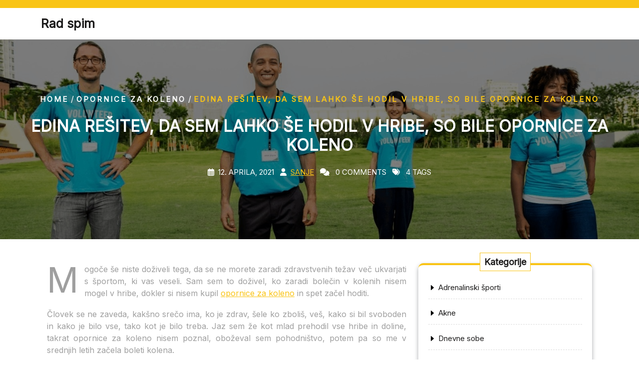

--- FILE ---
content_type: text/html; charset=UTF-8
request_url: https://zlatesanje.si/edina-resitev-da-sem-lahko-se-hodil-v-hribe-so-bile-opornice-za-koleno/
body_size: 11972
content:
<!DOCTYPE html>
<html dir="ltr" lang="sl-SI" prefix="og: https://ogp.me/ns#" class="no-js no-svg">
<head>
	<meta charset="UTF-8">
	<meta name="viewport" content="width=device-width, initial-scale=1">
	<title>Edina rešitev, da sem lahko še hodil v hribe, so bile opornice za koleno - Rad spim</title>

		<!-- All in One SEO 4.9.3 - aioseo.com -->
	<meta name="description" content="Jaz sem že kot mlad prehodil vse hribe in doline, takrat opornice za koleno nisem poznal, oboževal sem pohodništvo, potem pa so me v srednjih letih začela boleti kolena." />
	<meta name="robots" content="max-image-preview:large" />
	<meta name="author" content="Sanje"/>
	<meta name="keywords" content="opornice,opornice za koleno,hoja v hribe,pohodništvo" />
	<link rel="canonical" href="https://zlatesanje.si/edina-resitev-da-sem-lahko-se-hodil-v-hribe-so-bile-opornice-za-koleno/" />
	<meta name="generator" content="All in One SEO (AIOSEO) 4.9.3" />
		<meta property="og:locale" content="sl_SI" />
		<meta property="og:site_name" content="Rad spim -" />
		<meta property="og:type" content="article" />
		<meta property="og:title" content="Edina rešitev, da sem lahko še hodil v hribe, so bile opornice za koleno - Rad spim" />
		<meta property="og:description" content="Jaz sem že kot mlad prehodil vse hribe in doline, takrat opornice za koleno nisem poznal, oboževal sem pohodništvo, potem pa so me v srednjih letih začela boleti kolena." />
		<meta property="og:url" content="https://zlatesanje.si/edina-resitev-da-sem-lahko-se-hodil-v-hribe-so-bile-opornice-za-koleno/" />
		<meta property="article:published_time" content="2021-04-12T10:38:30+00:00" />
		<meta property="article:modified_time" content="2021-04-09T10:45:59+00:00" />
		<meta name="twitter:card" content="summary" />
		<meta name="twitter:title" content="Edina rešitev, da sem lahko še hodil v hribe, so bile opornice za koleno - Rad spim" />
		<meta name="twitter:description" content="Jaz sem že kot mlad prehodil vse hribe in doline, takrat opornice za koleno nisem poznal, oboževal sem pohodništvo, potem pa so me v srednjih letih začela boleti kolena." />
		<script type="application/ld+json" class="aioseo-schema">
			{"@context":"https:\/\/schema.org","@graph":[{"@type":"BlogPosting","@id":"https:\/\/zlatesanje.si\/edina-resitev-da-sem-lahko-se-hodil-v-hribe-so-bile-opornice-za-koleno\/#blogposting","name":"Edina re\u0161itev, da sem lahko \u0161e hodil v hribe, so bile opornice za koleno - Rad spim","headline":"Edina re\u0161itev, da sem lahko \u0161e hodil v hribe, so bile opornice za koleno","author":{"@id":"https:\/\/zlatesanje.si\/author\/mihangn-si\/#author"},"publisher":{"@id":"https:\/\/zlatesanje.si\/#organization"},"image":{"@type":"ImageObject","url":"https:\/\/zlatesanje.si\/wp-content\/uploads\/2021\/04\/opornice-za-koleno.jpg","@id":"https:\/\/zlatesanje.si\/edina-resitev-da-sem-lahko-se-hodil-v-hribe-so-bile-opornice-za-koleno\/#articleImage","width":1653,"height":1920},"datePublished":"2021-04-12T12:38:30+02:00","dateModified":"2021-04-09T12:45:59+02:00","inLanguage":"sl-SI","mainEntityOfPage":{"@id":"https:\/\/zlatesanje.si\/edina-resitev-da-sem-lahko-se-hodil-v-hribe-so-bile-opornice-za-koleno\/#webpage"},"isPartOf":{"@id":"https:\/\/zlatesanje.si\/edina-resitev-da-sem-lahko-se-hodil-v-hribe-so-bile-opornice-za-koleno\/#webpage"},"articleSection":"Opornice za koleno, hoja v hribe, opornice, opornice za koleno, pohodni\u0161tvo"},{"@type":"BreadcrumbList","@id":"https:\/\/zlatesanje.si\/edina-resitev-da-sem-lahko-se-hodil-v-hribe-so-bile-opornice-za-koleno\/#breadcrumblist","itemListElement":[{"@type":"ListItem","@id":"https:\/\/zlatesanje.si#listItem","position":1,"name":"Domov","item":"https:\/\/zlatesanje.si","nextItem":{"@type":"ListItem","@id":"https:\/\/zlatesanje.si\/category\/opornice-za-koleno\/#listItem","name":"Opornice za koleno"}},{"@type":"ListItem","@id":"https:\/\/zlatesanje.si\/category\/opornice-za-koleno\/#listItem","position":2,"name":"Opornice za koleno","item":"https:\/\/zlatesanje.si\/category\/opornice-za-koleno\/","nextItem":{"@type":"ListItem","@id":"https:\/\/zlatesanje.si\/edina-resitev-da-sem-lahko-se-hodil-v-hribe-so-bile-opornice-za-koleno\/#listItem","name":"Edina re\u0161itev, da sem lahko \u0161e hodil v hribe, so bile opornice za koleno"},"previousItem":{"@type":"ListItem","@id":"https:\/\/zlatesanje.si#listItem","name":"Domov"}},{"@type":"ListItem","@id":"https:\/\/zlatesanje.si\/edina-resitev-da-sem-lahko-se-hodil-v-hribe-so-bile-opornice-za-koleno\/#listItem","position":3,"name":"Edina re\u0161itev, da sem lahko \u0161e hodil v hribe, so bile opornice za koleno","previousItem":{"@type":"ListItem","@id":"https:\/\/zlatesanje.si\/category\/opornice-za-koleno\/#listItem","name":"Opornice za koleno"}}]},{"@type":"Organization","@id":"https:\/\/zlatesanje.si\/#organization","name":"Rad spim","url":"https:\/\/zlatesanje.si\/"},{"@type":"Person","@id":"https:\/\/zlatesanje.si\/author\/mihangn-si\/#author","url":"https:\/\/zlatesanje.si\/author\/mihangn-si\/","name":"Sanje","image":{"@type":"ImageObject","@id":"https:\/\/zlatesanje.si\/edina-resitev-da-sem-lahko-se-hodil-v-hribe-so-bile-opornice-za-koleno\/#authorImage","url":"https:\/\/secure.gravatar.com\/avatar\/b8257697248ed0f6df97f9814305dcafb12692cf24fe0d560cae7cfda6e28fed?s=96&d=mm&r=g","width":96,"height":96,"caption":"Sanje"}},{"@type":"WebPage","@id":"https:\/\/zlatesanje.si\/edina-resitev-da-sem-lahko-se-hodil-v-hribe-so-bile-opornice-za-koleno\/#webpage","url":"https:\/\/zlatesanje.si\/edina-resitev-da-sem-lahko-se-hodil-v-hribe-so-bile-opornice-za-koleno\/","name":"Edina re\u0161itev, da sem lahko \u0161e hodil v hribe, so bile opornice za koleno - Rad spim","description":"Jaz sem \u017ee kot mlad prehodil vse hribe in doline, takrat opornice za koleno nisem poznal, obo\u017eeval sem pohodni\u0161tvo, potem pa so me v srednjih letih za\u010dela boleti kolena.","inLanguage":"sl-SI","isPartOf":{"@id":"https:\/\/zlatesanje.si\/#website"},"breadcrumb":{"@id":"https:\/\/zlatesanje.si\/edina-resitev-da-sem-lahko-se-hodil-v-hribe-so-bile-opornice-za-koleno\/#breadcrumblist"},"author":{"@id":"https:\/\/zlatesanje.si\/author\/mihangn-si\/#author"},"creator":{"@id":"https:\/\/zlatesanje.si\/author\/mihangn-si\/#author"},"datePublished":"2021-04-12T12:38:30+02:00","dateModified":"2021-04-09T12:45:59+02:00"},{"@type":"WebSite","@id":"https:\/\/zlatesanje.si\/#website","url":"https:\/\/zlatesanje.si\/","name":"Rad spim","inLanguage":"sl-SI","publisher":{"@id":"https:\/\/zlatesanje.si\/#organization"}}]}
		</script>
		<!-- All in One SEO -->

<link rel='dns-prefetch' href='//fonts.googleapis.com' />
<link rel="alternate" title="oEmbed (JSON)" type="application/json+oembed" href="https://zlatesanje.si/wp-json/oembed/1.0/embed?url=https%3A%2F%2Fzlatesanje.si%2Fedina-resitev-da-sem-lahko-se-hodil-v-hribe-so-bile-opornice-za-koleno%2F" />
<link rel="alternate" title="oEmbed (XML)" type="text/xml+oembed" href="https://zlatesanje.si/wp-json/oembed/1.0/embed?url=https%3A%2F%2Fzlatesanje.si%2Fedina-resitev-da-sem-lahko-se-hodil-v-hribe-so-bile-opornice-za-koleno%2F&#038;format=xml" />
<style id='wp-img-auto-sizes-contain-inline-css' type='text/css'>
img:is([sizes=auto i],[sizes^="auto," i]){contain-intrinsic-size:3000px 1500px}
/*# sourceURL=wp-img-auto-sizes-contain-inline-css */
</style>
<style id='wp-block-library-inline-css' type='text/css'>
:root{--wp-block-synced-color:#7a00df;--wp-block-synced-color--rgb:122,0,223;--wp-bound-block-color:var(--wp-block-synced-color);--wp-editor-canvas-background:#ddd;--wp-admin-theme-color:#007cba;--wp-admin-theme-color--rgb:0,124,186;--wp-admin-theme-color-darker-10:#006ba1;--wp-admin-theme-color-darker-10--rgb:0,107,160.5;--wp-admin-theme-color-darker-20:#005a87;--wp-admin-theme-color-darker-20--rgb:0,90,135;--wp-admin-border-width-focus:2px}@media (min-resolution:192dpi){:root{--wp-admin-border-width-focus:1.5px}}.wp-element-button{cursor:pointer}:root .has-very-light-gray-background-color{background-color:#eee}:root .has-very-dark-gray-background-color{background-color:#313131}:root .has-very-light-gray-color{color:#eee}:root .has-very-dark-gray-color{color:#313131}:root .has-vivid-green-cyan-to-vivid-cyan-blue-gradient-background{background:linear-gradient(135deg,#00d084,#0693e3)}:root .has-purple-crush-gradient-background{background:linear-gradient(135deg,#34e2e4,#4721fb 50%,#ab1dfe)}:root .has-hazy-dawn-gradient-background{background:linear-gradient(135deg,#faaca8,#dad0ec)}:root .has-subdued-olive-gradient-background{background:linear-gradient(135deg,#fafae1,#67a671)}:root .has-atomic-cream-gradient-background{background:linear-gradient(135deg,#fdd79a,#004a59)}:root .has-nightshade-gradient-background{background:linear-gradient(135deg,#330968,#31cdcf)}:root .has-midnight-gradient-background{background:linear-gradient(135deg,#020381,#2874fc)}:root{--wp--preset--font-size--normal:16px;--wp--preset--font-size--huge:42px}.has-regular-font-size{font-size:1em}.has-larger-font-size{font-size:2.625em}.has-normal-font-size{font-size:var(--wp--preset--font-size--normal)}.has-huge-font-size{font-size:var(--wp--preset--font-size--huge)}.has-text-align-center{text-align:center}.has-text-align-left{text-align:left}.has-text-align-right{text-align:right}.has-fit-text{white-space:nowrap!important}#end-resizable-editor-section{display:none}.aligncenter{clear:both}.items-justified-left{justify-content:flex-start}.items-justified-center{justify-content:center}.items-justified-right{justify-content:flex-end}.items-justified-space-between{justify-content:space-between}.screen-reader-text{border:0;clip-path:inset(50%);height:1px;margin:-1px;overflow:hidden;padding:0;position:absolute;width:1px;word-wrap:normal!important}.screen-reader-text:focus{background-color:#ddd;clip-path:none;color:#444;display:block;font-size:1em;height:auto;left:5px;line-height:normal;padding:15px 23px 14px;text-decoration:none;top:5px;width:auto;z-index:100000}html :where(.has-border-color){border-style:solid}html :where([style*=border-top-color]){border-top-style:solid}html :where([style*=border-right-color]){border-right-style:solid}html :where([style*=border-bottom-color]){border-bottom-style:solid}html :where([style*=border-left-color]){border-left-style:solid}html :where([style*=border-width]){border-style:solid}html :where([style*=border-top-width]){border-top-style:solid}html :where([style*=border-right-width]){border-right-style:solid}html :where([style*=border-bottom-width]){border-bottom-style:solid}html :where([style*=border-left-width]){border-left-style:solid}html :where(img[class*=wp-image-]){height:auto;max-width:100%}:where(figure){margin:0 0 1em}html :where(.is-position-sticky){--wp-admin--admin-bar--position-offset:var(--wp-admin--admin-bar--height,0px)}@media screen and (max-width:600px){html :where(.is-position-sticky){--wp-admin--admin-bar--position-offset:0px}}

/*# sourceURL=wp-block-library-inline-css */
</style><style id='global-styles-inline-css' type='text/css'>
:root{--wp--preset--aspect-ratio--square: 1;--wp--preset--aspect-ratio--4-3: 4/3;--wp--preset--aspect-ratio--3-4: 3/4;--wp--preset--aspect-ratio--3-2: 3/2;--wp--preset--aspect-ratio--2-3: 2/3;--wp--preset--aspect-ratio--16-9: 16/9;--wp--preset--aspect-ratio--9-16: 9/16;--wp--preset--color--black: #000000;--wp--preset--color--cyan-bluish-gray: #abb8c3;--wp--preset--color--white: #ffffff;--wp--preset--color--pale-pink: #f78da7;--wp--preset--color--vivid-red: #cf2e2e;--wp--preset--color--luminous-vivid-orange: #ff6900;--wp--preset--color--luminous-vivid-amber: #fcb900;--wp--preset--color--light-green-cyan: #7bdcb5;--wp--preset--color--vivid-green-cyan: #00d084;--wp--preset--color--pale-cyan-blue: #8ed1fc;--wp--preset--color--vivid-cyan-blue: #0693e3;--wp--preset--color--vivid-purple: #9b51e0;--wp--preset--gradient--vivid-cyan-blue-to-vivid-purple: linear-gradient(135deg,rgb(6,147,227) 0%,rgb(155,81,224) 100%);--wp--preset--gradient--light-green-cyan-to-vivid-green-cyan: linear-gradient(135deg,rgb(122,220,180) 0%,rgb(0,208,130) 100%);--wp--preset--gradient--luminous-vivid-amber-to-luminous-vivid-orange: linear-gradient(135deg,rgb(252,185,0) 0%,rgb(255,105,0) 100%);--wp--preset--gradient--luminous-vivid-orange-to-vivid-red: linear-gradient(135deg,rgb(255,105,0) 0%,rgb(207,46,46) 100%);--wp--preset--gradient--very-light-gray-to-cyan-bluish-gray: linear-gradient(135deg,rgb(238,238,238) 0%,rgb(169,184,195) 100%);--wp--preset--gradient--cool-to-warm-spectrum: linear-gradient(135deg,rgb(74,234,220) 0%,rgb(151,120,209) 20%,rgb(207,42,186) 40%,rgb(238,44,130) 60%,rgb(251,105,98) 80%,rgb(254,248,76) 100%);--wp--preset--gradient--blush-light-purple: linear-gradient(135deg,rgb(255,206,236) 0%,rgb(152,150,240) 100%);--wp--preset--gradient--blush-bordeaux: linear-gradient(135deg,rgb(254,205,165) 0%,rgb(254,45,45) 50%,rgb(107,0,62) 100%);--wp--preset--gradient--luminous-dusk: linear-gradient(135deg,rgb(255,203,112) 0%,rgb(199,81,192) 50%,rgb(65,88,208) 100%);--wp--preset--gradient--pale-ocean: linear-gradient(135deg,rgb(255,245,203) 0%,rgb(182,227,212) 50%,rgb(51,167,181) 100%);--wp--preset--gradient--electric-grass: linear-gradient(135deg,rgb(202,248,128) 0%,rgb(113,206,126) 100%);--wp--preset--gradient--midnight: linear-gradient(135deg,rgb(2,3,129) 0%,rgb(40,116,252) 100%);--wp--preset--font-size--small: 13px;--wp--preset--font-size--medium: 20px;--wp--preset--font-size--large: 36px;--wp--preset--font-size--x-large: 42px;--wp--preset--spacing--20: 0.44rem;--wp--preset--spacing--30: 0.67rem;--wp--preset--spacing--40: 1rem;--wp--preset--spacing--50: 1.5rem;--wp--preset--spacing--60: 2.25rem;--wp--preset--spacing--70: 3.38rem;--wp--preset--spacing--80: 5.06rem;--wp--preset--shadow--natural: 6px 6px 9px rgba(0, 0, 0, 0.2);--wp--preset--shadow--deep: 12px 12px 50px rgba(0, 0, 0, 0.4);--wp--preset--shadow--sharp: 6px 6px 0px rgba(0, 0, 0, 0.2);--wp--preset--shadow--outlined: 6px 6px 0px -3px rgb(255, 255, 255), 6px 6px rgb(0, 0, 0);--wp--preset--shadow--crisp: 6px 6px 0px rgb(0, 0, 0);}:where(.is-layout-flex){gap: 0.5em;}:where(.is-layout-grid){gap: 0.5em;}body .is-layout-flex{display: flex;}.is-layout-flex{flex-wrap: wrap;align-items: center;}.is-layout-flex > :is(*, div){margin: 0;}body .is-layout-grid{display: grid;}.is-layout-grid > :is(*, div){margin: 0;}:where(.wp-block-columns.is-layout-flex){gap: 2em;}:where(.wp-block-columns.is-layout-grid){gap: 2em;}:where(.wp-block-post-template.is-layout-flex){gap: 1.25em;}:where(.wp-block-post-template.is-layout-grid){gap: 1.25em;}.has-black-color{color: var(--wp--preset--color--black) !important;}.has-cyan-bluish-gray-color{color: var(--wp--preset--color--cyan-bluish-gray) !important;}.has-white-color{color: var(--wp--preset--color--white) !important;}.has-pale-pink-color{color: var(--wp--preset--color--pale-pink) !important;}.has-vivid-red-color{color: var(--wp--preset--color--vivid-red) !important;}.has-luminous-vivid-orange-color{color: var(--wp--preset--color--luminous-vivid-orange) !important;}.has-luminous-vivid-amber-color{color: var(--wp--preset--color--luminous-vivid-amber) !important;}.has-light-green-cyan-color{color: var(--wp--preset--color--light-green-cyan) !important;}.has-vivid-green-cyan-color{color: var(--wp--preset--color--vivid-green-cyan) !important;}.has-pale-cyan-blue-color{color: var(--wp--preset--color--pale-cyan-blue) !important;}.has-vivid-cyan-blue-color{color: var(--wp--preset--color--vivid-cyan-blue) !important;}.has-vivid-purple-color{color: var(--wp--preset--color--vivid-purple) !important;}.has-black-background-color{background-color: var(--wp--preset--color--black) !important;}.has-cyan-bluish-gray-background-color{background-color: var(--wp--preset--color--cyan-bluish-gray) !important;}.has-white-background-color{background-color: var(--wp--preset--color--white) !important;}.has-pale-pink-background-color{background-color: var(--wp--preset--color--pale-pink) !important;}.has-vivid-red-background-color{background-color: var(--wp--preset--color--vivid-red) !important;}.has-luminous-vivid-orange-background-color{background-color: var(--wp--preset--color--luminous-vivid-orange) !important;}.has-luminous-vivid-amber-background-color{background-color: var(--wp--preset--color--luminous-vivid-amber) !important;}.has-light-green-cyan-background-color{background-color: var(--wp--preset--color--light-green-cyan) !important;}.has-vivid-green-cyan-background-color{background-color: var(--wp--preset--color--vivid-green-cyan) !important;}.has-pale-cyan-blue-background-color{background-color: var(--wp--preset--color--pale-cyan-blue) !important;}.has-vivid-cyan-blue-background-color{background-color: var(--wp--preset--color--vivid-cyan-blue) !important;}.has-vivid-purple-background-color{background-color: var(--wp--preset--color--vivid-purple) !important;}.has-black-border-color{border-color: var(--wp--preset--color--black) !important;}.has-cyan-bluish-gray-border-color{border-color: var(--wp--preset--color--cyan-bluish-gray) !important;}.has-white-border-color{border-color: var(--wp--preset--color--white) !important;}.has-pale-pink-border-color{border-color: var(--wp--preset--color--pale-pink) !important;}.has-vivid-red-border-color{border-color: var(--wp--preset--color--vivid-red) !important;}.has-luminous-vivid-orange-border-color{border-color: var(--wp--preset--color--luminous-vivid-orange) !important;}.has-luminous-vivid-amber-border-color{border-color: var(--wp--preset--color--luminous-vivid-amber) !important;}.has-light-green-cyan-border-color{border-color: var(--wp--preset--color--light-green-cyan) !important;}.has-vivid-green-cyan-border-color{border-color: var(--wp--preset--color--vivid-green-cyan) !important;}.has-pale-cyan-blue-border-color{border-color: var(--wp--preset--color--pale-cyan-blue) !important;}.has-vivid-cyan-blue-border-color{border-color: var(--wp--preset--color--vivid-cyan-blue) !important;}.has-vivid-purple-border-color{border-color: var(--wp--preset--color--vivid-purple) !important;}.has-vivid-cyan-blue-to-vivid-purple-gradient-background{background: var(--wp--preset--gradient--vivid-cyan-blue-to-vivid-purple) !important;}.has-light-green-cyan-to-vivid-green-cyan-gradient-background{background: var(--wp--preset--gradient--light-green-cyan-to-vivid-green-cyan) !important;}.has-luminous-vivid-amber-to-luminous-vivid-orange-gradient-background{background: var(--wp--preset--gradient--luminous-vivid-amber-to-luminous-vivid-orange) !important;}.has-luminous-vivid-orange-to-vivid-red-gradient-background{background: var(--wp--preset--gradient--luminous-vivid-orange-to-vivid-red) !important;}.has-very-light-gray-to-cyan-bluish-gray-gradient-background{background: var(--wp--preset--gradient--very-light-gray-to-cyan-bluish-gray) !important;}.has-cool-to-warm-spectrum-gradient-background{background: var(--wp--preset--gradient--cool-to-warm-spectrum) !important;}.has-blush-light-purple-gradient-background{background: var(--wp--preset--gradient--blush-light-purple) !important;}.has-blush-bordeaux-gradient-background{background: var(--wp--preset--gradient--blush-bordeaux) !important;}.has-luminous-dusk-gradient-background{background: var(--wp--preset--gradient--luminous-dusk) !important;}.has-pale-ocean-gradient-background{background: var(--wp--preset--gradient--pale-ocean) !important;}.has-electric-grass-gradient-background{background: var(--wp--preset--gradient--electric-grass) !important;}.has-midnight-gradient-background{background: var(--wp--preset--gradient--midnight) !important;}.has-small-font-size{font-size: var(--wp--preset--font-size--small) !important;}.has-medium-font-size{font-size: var(--wp--preset--font-size--medium) !important;}.has-large-font-size{font-size: var(--wp--preset--font-size--large) !important;}.has-x-large-font-size{font-size: var(--wp--preset--font-size--x-large) !important;}
/*# sourceURL=global-styles-inline-css */
</style>

<style id='classic-theme-styles-inline-css' type='text/css'>
/*! This file is auto-generated */
.wp-block-button__link{color:#fff;background-color:#32373c;border-radius:9999px;box-shadow:none;text-decoration:none;padding:calc(.667em + 2px) calc(1.333em + 2px);font-size:1.125em}.wp-block-file__button{background:#32373c;color:#fff;text-decoration:none}
/*# sourceURL=/wp-includes/css/classic-themes.min.css */
</style>
<link rel='stylesheet' id='ngo-charity-donation-source-sans-css' href='//fonts.googleapis.com/css?family=Lato%3A400%2C700%2C400italic%2C700italic&#038;ver=6.9' type='text/css' media='all' />
<link rel='stylesheet' id='ngo-charity-donation-source-body-css' href='//fonts.googleapis.com/css?family=Source+Sans+Pro%3A400%2C300%2C400italic%2C700%2C600&#038;ver=6.9' type='text/css' media='all' />
<link rel='stylesheet' id='ngo-charity-donation-fonts-css' href='//fonts.googleapis.com/css?family=Inter%3Awght%40100%3B200%3B300%3B400%3B500%3B600%3B700%3B800%3B900%7COutfit%3Awght%40100%3B200%3B300%3B400%3B500%3B600%3B700%3B800%3B900&#038;ver=6.9' type='text/css' media='all' />
<link rel='stylesheet' id='bootstrap-style-css' href='https://zlatesanje.si/wp-content/themes/ngo-charity-donation/assets/css/bootstrap.css?ver=6.9' type='text/css' media='all' />
<link rel='stylesheet' id='ngo-charity-donation-style-css' href='https://zlatesanje.si/wp-content/themes/charity-foundation/style.css?ver=6.9' type='text/css' media='all' />
<style id='ngo-charity-donation-style-inline-css' type='text/css'>
body{max-width: 100%;}.menu_header.fixed {position: static;}.scroll-top button{}.custom-logo-link img{max-height: 100px;}nav#top_gb_menu ul li a{text-transform: capitalize ;}#slider .carousel-caption {text-align:left; right: 55%; left: 15%;}@media screen and (max-width:1199px){#slider .carousel-caption{right: 30%; left: 15%} }@media screen and (max-width:991px){#slider .carousel-caption{right: 20%; left: 15%} }.site-info{text-align:center;}#slider .home-btn {}@media screen and (max-width: 600px) {}.scrollup {}@media screen and (max-width: 600px) {}.archieve_breadcrumb {}@media screen and (max-width: 600px) {}.single_breadcrumb {}@media screen and (max-width: 600px) {}.woocommerce-breadcrumb {}@media screen and (max-width: 600px) {}:root {--theme-primary-color: #ff4b89;--theme-secondary-color: #fd573b;--theme-section-bg: #f6f5ff;--theme-heading-color: #47445f;--theme-text-color: #63646d;--theme-primary-fade: #fbecf1;--theme-footer-color: #47445f;--post-bg-color: #ffffff;--slider-overlay: #ffffff;--inner-page-overlay: #000000;}#slider img {opacity: 0.5}#slider .carousel-caption h2 {color: #47445f;}#slider .slider-excerpt {color: #47445f;}.logo h1,.site-title,.site-title a,.logo h1 a{font-size: 25px;}p.site-description{font-size: 15px;}.gb_nav_menu li a{font-size: 14px;}.header-image,.woocommerce-page .single-post-image,.single-post-image img {opacity: 0.5}

		.header-image, .woocommerce-page .single-post-image {
			background-image:url('https://zlatesanje.si/wp-content/themes/ngo-charity-donation/assets/images/header-img-2.png');
			background-position: top;
			background-size:cover!important;
			background-repeat:no-repeat!important;
		}
/*# sourceURL=ngo-charity-donation-style-inline-css */
</style>
<link rel='stylesheet' id='font-awesome-style-css' href='https://zlatesanje.si/wp-content/themes/ngo-charity-donation/assets/css/fontawesome-all.css?ver=6.9' type='text/css' media='all' />
<link rel='stylesheet' id='ngo-charity-donation-block-style-css' href='https://zlatesanje.si/wp-content/themes/ngo-charity-donation/assets/css/blocks.css?ver=6.9' type='text/css' media='all' />
<link rel='stylesheet' id='animate-css-css' href='https://zlatesanje.si/wp-content/themes/ngo-charity-donation/assets/css/animate.css?ver=6.9' type='text/css' media='all' />
<link rel='stylesheet' id='ngo-charity-donation-style-parent-css' href='https://zlatesanje.si/wp-content/themes/ngo-charity-donation/style.css?ver=6.9' type='text/css' media='all' />
<link rel='stylesheet' id='charity-foundation-style-css' href='https://zlatesanje.si/wp-content/themes/charity-foundation/style.css?ver=1.0.0' type='text/css' media='all' />
<style id='charity-foundation-style-inline-css' type='text/css'>
body{max-width: 100%;}.menu_header.fixed {position: static;}.scroll-top button{}.custom-logo-link img{max-height: 100px;}nav#top_gb_menu ul li a{text-transform: capitalize ;}#slider .carousel-caption {text-align:left; right: 55%; left: 15%;}@media screen and (max-width:1199px){#slider .carousel-caption{right: 30%; left: 15%} }@media screen and (max-width:991px){#slider .carousel-caption{right: 20%; left: 15%} }.site-info{text-align:center;}#slider .home-btn {}@media screen and (max-width: 600px) {}.scrollup {}@media screen and (max-width: 600px) {}.archieve_breadcrumb {}@media screen and (max-width: 600px) {}.single_breadcrumb {}@media screen and (max-width: 600px) {}.woocommerce-breadcrumb {}@media screen and (max-width: 600px) {}:root {--theme-primary-color: #ff4b89;--theme-secondary-color: #fd573b;--theme-section-bg: #f6f5ff;--theme-heading-color: #47445f;--theme-text-color: #63646d;--theme-primary-fade: #fbecf1;--theme-footer-color: #47445f;--post-bg-color: #ffffff;--slider-overlay: #ffffff;--inner-page-overlay: #000000;}#slider img {opacity: 0.5}#slider .carousel-caption h2 {color: #47445f;}#slider .slider-excerpt {color: #47445f;}.logo h1,.site-title,.site-title a,.logo h1 a{font-size: 25px;}p.site-description{font-size: 15px;}.gb_nav_menu li a{font-size: 14px;}.header-image,.woocommerce-page .single-post-image,.single-post-image img {opacity: 0.5}
#slider .carousel-caption {text-align:left; right: 60%; left: 10%;}@media screen and (max-width:1299px){#slider .carousel-caption{right: 55%; left: 10%;} }:root {--theme-primary-color: #f9c416;--theme-section-bg: #f8f5ef;--theme-heading-color: #1d1c1c;--theme-text-color: #9f9f9f;--theme-footer-color: #1d1c1c;}#slider img {opacity: 1}
/*# sourceURL=charity-foundation-style-inline-css */
</style>
<link rel='stylesheet' id='charity-foundation-block-style-css' href='https://zlatesanje.si/wp-content/themes/charity-foundation/assets/css/blocks.css?ver=1.0' type='text/css' media='all' />
<script type="text/javascript" src="https://zlatesanje.si/wp-includes/js/jquery/jquery.min.js?ver=3.7.1" id="jquery-core-js"></script>
<script type="text/javascript" src="https://zlatesanje.si/wp-includes/js/jquery/jquery-migrate.min.js?ver=3.4.1" id="jquery-migrate-js"></script>
<script type="text/javascript" src="https://zlatesanje.si/wp-content/themes/ngo-charity-donation/assets/js/theme-script.js?ver=1" id="ngo-charity-donation-custom.js-js"></script>
<script type="text/javascript" src="https://zlatesanje.si/wp-content/themes/ngo-charity-donation/assets/js/navigation-focus.js?ver=1" id="ngo-charity-donation-navigation-focus-js"></script>
<script type="text/javascript" src="https://zlatesanje.si/wp-content/themes/ngo-charity-donation/assets/js/bootstrap.js?ver=1" id="bootstrap-js-js"></script>
<script type="text/javascript" src="https://zlatesanje.si/wp-content/themes/ngo-charity-donation/assets/js/wow.js?ver=1" id="wow-js-js"></script>
<link rel="https://api.w.org/" href="https://zlatesanje.si/wp-json/" /><link rel="alternate" title="JSON" type="application/json" href="https://zlatesanje.si/wp-json/wp/v2/posts/28" /><meta name="generator" content="WordPress 6.9" />
<link rel='shortlink' href='https://zlatesanje.si/?p=28' />
<link rel='stylesheet' id='remove-style-meta-css' href='https://zlatesanje.si/wp-content/plugins/wp-author-date-and-meta-remover/css/entrymetastyle.css?ver=1.0' type='text/css' media='all' />
</head>

<body class="wp-singular post-template-default single single-post postid-28 single-format-standard wp-embed-responsive wp-theme-ngo-charity-donation wp-child-theme-charity-foundation has-header-image has-sidebar">

	<a class="skip-link screen-reader-text" href="#content">Skip to content</a>
		<div id="page" class="site">
		<div id="header">
			<div class="wrap_figure">
				<div class="top_bar py-2 text-center text-lg-start wow slideInDown">
					<div class="container">
						<div class="row">
							<div class="col-lg-8 col-12 align-self-center">
								
															</div>
							<div class="col-lg-4 col-12 align-self-center">
																  							
								<div class="links text-center text-lg-end">
																		          								          								          									</div>
														</div>
						</div>
					</div>
				</div>
				
				<div class="menu_header py-3 wow slideInUp">
					<div class="container">
						<div class="row">
							<div class="col-lg-3 col-md-4 col-sm-5 col-12 align-self-center">
								<div class="logo text-center text-sm-start py-3 py-md-0">
							        					              						              							                						                  						                      		<p class="site-title"><a href="https://zlatesanje.si/" rel="home">Rad spim</a></p>
					                 								                						            							                							    </div>
							</div>
							<div class="col-lg-7 col-md-4 col-sm-2 col-6 align-self-center">
									<div class="toggle-menu gb_menu text-center">
										<button onclick="ngo_charity_donation_gb_Menu_open()" class="gb_toggle p-2"><i class="fas fa-bars"></i></button>
									</div>
				   				
<div id="gb_responsive" class="nav side_gb_nav">
	<nav id="top_gb_menu" class="gb_nav_menu" role="navigation" aria-label="Menu">
		<div class="clearfix"></div>
		<a href="javascript:void(0)" class="closebtn gb_menu" onclick="ngo_charity_donation_gb_Menu_close()">x<span class="screen-reader-text">Close Menu</span></a>
	</nav>	
</div>							</div>
							<div class="col-lg-2 col-md-4 col-sm-5 col-6 align-self-center">
															</div>
						</div>
					</div>
				</div>
			</div>
		</div>
	</div><main id="content">
						<div id="post-28" class="outer-div">
					            	<div class="header-image"></div>
	            				<div class="inner-div">
											<div class="bread_crumb single_breadcrumb align-self-center text-center">
							<a href="https://zlatesanje.si">Home</a> / <a href="https://zlatesanje.si/category/opornice-za-koleno/" rel="category tag">Opornice za koleno</a> / <span>Edina rešitev, da sem lahko še hodil v hribe, so bile opornice za koleno</span>						</div>
							    		<h2 class="my-4 text-center">Edina rešitev, da sem lahko še hodil v hribe, so bile opornice za koleno</h2>
	    			<div class="date-box text-center my-3 align-self-center">
		    										<span class="me-2"><i class="far fa-calendar-alt me-2"></i>12. aprila, 2021</span>
								    					    				<span class="entry-author me-2"><i class="fas fa-user me-2"></i><a href="https://zlatesanje.si/author/mihangn-si/">Sanje</a></span>
		    					    					  					<span class="entry-comments me-2"><i class="fas fa-comments me-2"></i> 0 Comments</span>
		  						  					      					<span class="tags"><i class="fas fa-tags me-2"></i> 4 tags</span>
	      									</div>
				</div>
			</div>
				<div class="container">
			<div class="content-area my-5">
				<div id="main" class="site-main" role="main">
			       	<div class="row m-0">
			       						    		<div class="content_area col-lg-8 col-md-8">
						    	<section id="post_section">
																			<div id="single-post-section" class="single-post-page entry-content">
											<div id="post-28" class="post-28 post type-post status-publish format-standard hentry category-opornice-za-koleno tag-hoja-v-hribe tag-opornice tag-opornice-za-koleno tag-pohodnistvo">
										        <div class="entry-content">
										            <p style="text-align: justify;"><span style="font-weight: 400;">Mogoče še niste doživeli tega, da se ne morete zaradi zdravstvenih težav več ukvarjati s športom, ki vas veseli. Sam sem to doživel, ko zaradi bolečin v kolenih nisem mogel v hribe, dokler si nisem kupil <a href="https://www.opornice.net/si/trgovina/opornice/opornice-za-koleno/" target="_blank" rel="noopener">opornice za koleno</a> in spet začel hoditi.</span></p>
<p style="text-align: justify;"><span style="font-weight: 400;">Človek se ne zaveda, kakšno srečo ima, ko je zdrav, šele ko zboliš, veš, kako si bil svoboden in kako je bilo vse, tako kot je bilo treba. Jaz sem že kot mlad prehodil vse hribe in doline, takrat opornice za koleno nisem poznal, oboževal sem pohodništvo, potem pa so me v srednjih letih začela boleti kolena. </span></p>
<p style="text-align: justify;"><span style="font-weight: 400;">Opravil sem:</span></p>
<ul style="text-align: justify;">
<li style="font-weight: 400;" aria-level="1"><span style="font-weight: 400;">Pregled pri zdravniku,</span></li>
<li style="font-weight: 400;" aria-level="1"><span style="font-weight: 400;">Slikanje kolen</span></li>
<li style="font-weight: 400;" aria-level="1"><span style="font-weight: 400;">Magnetno resonanco kolen</span></li>
<li style="font-weight: 400;" aria-level="1"><span style="font-weight: 400;">Pregled pri ortopedu</span></li>
</ul>
<p style="text-align: justify;"><span style="font-weight: 400;">Najbolj pa sem bil žalosten, da mi niti ortoped ni znal povedati točno, rekel mi je samo, da je meniskus in da lahko grem na operativni poseg, če se bom tako odločil. Kaj je sedaj to? Naj mi nekdo točno pove, kaj je dobro zame in kaj ne. Veste, kaj se je zgodilo? Zaradi svoje želje po hribih sem se odločil za operativni poseg in prav nič boljše ni bilo. Ostale so mi še samo opornice za koleno in da enostavno grem v hribe, da vidim, kako bo z opornicami. </span></p>
<p><img fetchpriority="high" decoding="async" class="aligncenter size-full wp-image-29" src="https://zlatesanje.si/wp-content/uploads/2021/04/opornice-za-koleno.jpg" alt="" width="1653" height="1920" srcset="https://zlatesanje.si/wp-content/uploads/2021/04/opornice-za-koleno.jpg 1653w, https://zlatesanje.si/wp-content/uploads/2021/04/opornice-za-koleno-258x300.jpg 258w, https://zlatesanje.si/wp-content/uploads/2021/04/opornice-za-koleno-882x1024.jpg 882w, https://zlatesanje.si/wp-content/uploads/2021/04/opornice-za-koleno-768x892.jpg 768w, https://zlatesanje.si/wp-content/uploads/2021/04/opornice-za-koleno-1322x1536.jpg 1322w, https://zlatesanje.si/wp-content/uploads/2021/04/opornice-za-koleno-1000x1162.jpg 1000w" sizes="(max-width: 1653px) 100vw, 1653px" /></p>
<p style="text-align: justify;"><span style="font-weight: 400;">Kako sem bil jezen, ker je okrevanje po operativnem posegu bilo zelo dolgo in ko sem čakal, da bom potem zdrav in brez bolečin, se mi je vse podrlo, ko sem čutil isto bolečino, če ne še večje. Takrat sem bil prepričan, da se ne grem več, šel sem opornice za koleno in začel ponovno hoditi. Ja, boli, ko hodim, vendar tega ne jemljem kot izgovor, da ne bom več hodil v hribe, kot sem e odločil prej. </span></p>
<p style="text-align: justify;"><span style="font-weight: 400;">Zavedam se, da bo bolečina ostala, samo od mene je odvisno, ali bom v hribe hodil ali ne. Telo zmore marsikaj, opornice za koleno pa tudi. </span></p>
										        </div>
										        							      					<div class="single-tags py-3">Tags: <a href="https://zlatesanje.si/tag/hoja-v-hribe/" rel="tag">hoja v hribe</a> <a href="https://zlatesanje.si/tag/opornice/" rel="tag">opornice</a> <a href="https://zlatesanje.si/tag/opornice-za-koleno/" rel="tag">opornice za koleno</a> <a href="https://zlatesanje.si/tag/pohodnistvo/" rel="tag">pohodništvo</a></div>										      	<div class="clearfix"></div> 
											</div>
										</div>
										
<div id="comments" class="comments-area">
		<div id="respond" class="comment-respond">
		<h3 id="reply-title" class="comment-reply-title">Dodaj odgovor <small><a rel="nofollow" id="cancel-comment-reply-link" href="/edina-resitev-da-sem-lahko-se-hodil-v-hribe-so-bile-opornice-za-koleno/#respond" style="display:none;">Prekliči odgovor</a></small></h3><p class="must-log-in">Za objavo komentarja se morate <a href="https://zlatesanje.si/wp-login.php?redirect_to=https%3A%2F%2Fzlatesanje.si%2Fedina-resitev-da-sem-lahko-se-hodil-v-hribe-so-bile-opornice-za-koleno%2F">prijaviti</a>.</p>	</div><!-- #respond -->
	</div>

	<nav class="navigation post-navigation" aria-label="Prispevki">
		<h2 class="screen-reader-text">Navigacija prispevka</h2>
		<div class="nav-links"><div class="nav-previous"><a href="https://zlatesanje.si/kam-pravilno-sortiramo-odpadle-kosti/" rel="prev"><span class="screen-reader-text">Previous Post</span><span aria-hidden="true" class="nav-subtitle">Previous</span></a></div><div class="nav-next"><a href="https://zlatesanje.si/zobni-aparat-ki-vas-bo-zagotovo-dalec-najbolj-preprical/" rel="next"><span class="screen-reader-text">Next Post</span><span aria-hidden="true" class="nav-subtitle">Next</span> </a></div></div>
	</nav>									<div class="clearfix"></div> 
																		<div class="my-5"></div>
																	</section>
							</div>
							<div id="sidebar" class="col-lg-4 col-md-4">
<aside id="sidebar" class="widget-area" role="complementary">
    <section id="categories-2" class="widget wow zoomIn widget_categories"><div class="widget_container"><h3 class="widget-title">Kategorije</h3></div>
			<ul>
					<li class="cat-item cat-item-235"><a href="https://zlatesanje.si/category/adrenalinski-sporti/">Adrenalinski športi</a>
</li>
	<li class="cat-item cat-item-122"><a href="https://zlatesanje.si/category/akne/">Akne</a>
</li>
	<li class="cat-item cat-item-182"><a href="https://zlatesanje.si/category/dnevne-sobe/">Dnevne sobe</a>
</li>
	<li class="cat-item cat-item-77"><a href="https://zlatesanje.si/category/energetsko-zdravljenje/">Energetsko zdravljenje</a>
</li>
	<li class="cat-item cat-item-83"><a href="https://zlatesanje.si/category/facelift/">Facelift</a>
</li>
	<li class="cat-item cat-item-193"><a href="https://zlatesanje.si/category/fasadne-plosce/">Fasadne plošče</a>
</li>
	<li class="cat-item cat-item-8"><a href="https://zlatesanje.si/category/film/">Film</a>
</li>
	<li class="cat-item cat-item-9"><a href="https://zlatesanje.si/category/foto-knjiga/">Foto knjiga</a>
</li>
	<li class="cat-item cat-item-128"><a href="https://zlatesanje.si/category/garazna-vrata-cena/">Garažna vrata cena</a>
</li>
	<li class="cat-item cat-item-176"><a href="https://zlatesanje.si/category/hipnoza/">Hipnoza</a>
</li>
	<li class="cat-item cat-item-95"><a href="https://zlatesanje.si/category/hrenovke/">Hrenovke</a>
</li>
	<li class="cat-item cat-item-43"><a href="https://zlatesanje.si/category/illy/">Illy</a>
</li>
	<li class="cat-item cat-item-160"><a href="https://zlatesanje.si/category/izola-restavracije/">Izola restavracije</a>
</li>
	<li class="cat-item cat-item-31"><a href="https://zlatesanje.si/category/keramika/">Keramika</a>
</li>
	<li class="cat-item cat-item-140"><a href="https://zlatesanje.si/category/klicni-center/">Klicni center</a>
</li>
	<li class="cat-item cat-item-170"><a href="https://zlatesanje.si/category/kolonoskopija-s-sedacijo/">Kolonoskopija s sedacijo</a>
</li>
	<li class="cat-item cat-item-260"><a href="https://zlatesanje.si/category/kosarkarski-kosi/">Košarkarski koši</a>
</li>
	<li class="cat-item cat-item-14"><a href="https://zlatesanje.si/category/kosti/">Kosti</a>
</li>
	<li class="cat-item cat-item-59"><a href="https://zlatesanje.si/category/kozni-rak/">Kožni rak</a>
</li>
	<li class="cat-item cat-item-112"><a href="https://zlatesanje.si/category/lanterne/">Lanterne</a>
</li>
	<li class="cat-item cat-item-289"><a href="https://zlatesanje.si/category/lavazza/">Lavazza</a>
</li>
	<li class="cat-item cat-item-271"><a href="https://zlatesanje.si/category/lesene-hiske/">Lesene hiške</a>
</li>
	<li class="cat-item cat-item-199"><a href="https://zlatesanje.si/category/magnezijevo-olje/">Magnezijevo olje</a>
</li>
	<li class="cat-item cat-item-155"><a href="https://zlatesanje.si/category/maskara/">Maskara</a>
</li>
	<li class="cat-item cat-item-221"><a href="https://zlatesanje.si/category/nega-vozil/">Nega vozil</a>
</li>
	<li class="cat-item cat-item-53"><a href="https://zlatesanje.si/category/nepremicnine-obala/">Nepremičnine Obala</a>
</li>
	<li class="cat-item cat-item-117"><a href="https://zlatesanje.si/category/nocni-daljnogled/">Nočni daljnogled</a>
</li>
	<li class="cat-item cat-item-254"><a href="https://zlatesanje.si/category/olivno-olje/">Olivno olje</a>
</li>
	<li class="cat-item cat-item-248"><a href="https://zlatesanje.si/category/operi-avto/">Operi avto</a>
</li>
	<li class="cat-item cat-item-19"><a href="https://zlatesanje.si/category/opornice-za-koleno/">Opornice za koleno</a>
</li>
	<li class="cat-item cat-item-134"><a href="https://zlatesanje.si/category/pasja-prehrana/">Pasja prehrana</a>
</li>
	<li class="cat-item cat-item-89"><a href="https://zlatesanje.si/category/peugeot/">Peugeot</a>
</li>
	<li class="cat-item cat-item-107"><a href="https://zlatesanje.si/category/pralni-stroj/">Pralni stroj</a>
</li>
	<li class="cat-item cat-item-210"><a href="https://zlatesanje.si/category/pravo-in-zakonodaja/">Pravo in zakonodaja</a>
</li>
	<li class="cat-item cat-item-215"><a href="https://zlatesanje.si/category/pvc-okna/">Pvc okna</a>
</li>
	<li class="cat-item cat-item-71"><a href="https://zlatesanje.si/category/rolo-zavese/">Rolo zavese</a>
</li>
	<li class="cat-item cat-item-145"><a href="https://zlatesanje.si/category/sencila/">Senčila</a>
</li>
	<li class="cat-item cat-item-37"><a href="https://zlatesanje.si/category/sup/">Sup</a>
</li>
	<li class="cat-item cat-item-65"><a href="https://zlatesanje.si/category/tagheuer/">Tagheuer</a>
</li>
	<li class="cat-item cat-item-277"><a href="https://zlatesanje.si/category/tesarstvo/">Tesarstvo</a>
</li>
	<li class="cat-item cat-item-101"><a href="https://zlatesanje.si/category/trda-voda/">Trda voda</a>
</li>
	<li class="cat-item cat-item-2"><a href="https://zlatesanje.si/category/vitamin-c/">Vitamin c</a>
</li>
	<li class="cat-item cat-item-150"><a href="https://zlatesanje.si/category/vrascen-noht/">Vraščen noht</a>
</li>
	<li class="cat-item cat-item-241"><a href="https://zlatesanje.si/category/vrecke-za-vakuumiranje/">Vrečke za vakuumiranje</a>
</li>
	<li class="cat-item cat-item-265"><a href="https://zlatesanje.si/category/vrt-in-okolica/">Vrt in okolica</a>
</li>
	<li class="cat-item cat-item-204"><a href="https://zlatesanje.si/category/zascitna-oblacila/">Zaščitna oblačila</a>
</li>
	<li class="cat-item cat-item-228"><a href="https://zlatesanje.si/category/zdravje-uses/">Zdravje ušes</a>
</li>
	<li class="cat-item cat-item-24"><a href="https://zlatesanje.si/category/zobni-aparat/">Zobni aparat</a>
</li>
	<li class="cat-item cat-item-188"><a href="https://zlatesanje.si/category/zunanja-sencila/">Zunanja senčila</a>
</li>
			</ul>

			</section><section id="tag_cloud-2" class="widget wow zoomIn widget_tag_cloud"><div class="widget_container"><h3 class="widget-title">Oznake</h3></div><div class="tagcloud"><a href="https://zlatesanje.si/tag/bolecine-v-misicah/" class="tag-cloud-link tag-link-200 tag-link-position-1" style="font-size: 8pt;" aria-label="bolečine v mišicah (1 predmet)">bolečine v mišicah</a>
<a href="https://zlatesanje.si/tag/cenovno-ugodna-okna/" class="tag-cloud-link tag-link-216 tag-link-position-2" style="font-size: 8pt;" aria-label="cenovno ugodna okna (1 predmet)">cenovno ugodna okna</a>
<a href="https://zlatesanje.si/tag/delitev-skupnega-premozenja/" class="tag-cloud-link tag-link-211 tag-link-position-3" style="font-size: 8pt;" aria-label="delitev skupnega premoženja (1 predmet)">delitev skupnega premoženja</a>
<a href="https://zlatesanje.si/tag/eksplozija-plinovoda/" class="tag-cloud-link tag-link-205 tag-link-position-4" style="font-size: 8pt;" aria-label="eksplozija plinovoda (1 predmet)">eksplozija plinovoda</a>
<a href="https://zlatesanje.si/tag/fasada/" class="tag-cloud-link tag-link-194 tag-link-position-5" style="font-size: 8pt;" aria-label="fasada (1 predmet)">fasada</a>
<a href="https://zlatesanje.si/tag/fasadne-plosce/" class="tag-cloud-link tag-link-195 tag-link-position-6" style="font-size: 8pt;" aria-label="fasadne plošče (1 predmet)">fasadne plošče</a>
<a href="https://zlatesanje.si/tag/gasilci/" class="tag-cloud-link tag-link-206 tag-link-position-7" style="font-size: 8pt;" aria-label="gasilci (1 predmet)">gasilci</a>
<a href="https://zlatesanje.si/tag/gradnja-hise/" class="tag-cloud-link tag-link-184 tag-link-position-8" style="font-size: 8pt;" aria-label="gradnja hiše (1 predmet)">gradnja hiše</a>
<a href="https://zlatesanje.si/tag/izbira-fasadnih-materialov/" class="tag-cloud-link tag-link-196 tag-link-position-9" style="font-size: 8pt;" aria-label="izbira fasadnih materialov (1 predmet)">izbira fasadnih materialov</a>
<a href="https://zlatesanje.si/tag/izbira-oken/" class="tag-cloud-link tag-link-217 tag-link-position-10" style="font-size: 8pt;" aria-label="izbira oken (1 predmet)">izbira oken</a>
<a href="https://zlatesanje.si/tag/izboljsanje-bivalnega-okolja/" class="tag-cloud-link tag-link-189 tag-link-position-11" style="font-size: 8pt;" aria-label="izboljšanje bivalnega okolja (1 predmet)">izboljšanje bivalnega okolja</a>
<a href="https://zlatesanje.si/tag/izola/" class="tag-cloud-link tag-link-161 tag-link-position-12" style="font-size: 8pt;" aria-label="Izola (1 predmet)">Izola</a>
<a href="https://zlatesanje.si/tag/izola-restavracije/" class="tag-cloud-link tag-link-162 tag-link-position-13" style="font-size: 8pt;" aria-label="Izola restavracije (1 predmet)">Izola restavracije</a>
<a href="https://zlatesanje.si/tag/kozmetika/" class="tag-cloud-link tag-link-156 tag-link-position-14" style="font-size: 8pt;" aria-label="kozmetika (1 predmet)">kozmetika</a>
<a href="https://zlatesanje.si/tag/kulinarika/" class="tag-cloud-link tag-link-163 tag-link-position-15" style="font-size: 8pt;" aria-label="kulinarika (1 predmet)">kulinarika</a>
<a href="https://zlatesanje.si/tag/lokalna-hrana/" class="tag-cloud-link tag-link-164 tag-link-position-16" style="font-size: 8pt;" aria-label="lokalna hrana (1 predmet)">lokalna hrana</a>
<a href="https://zlatesanje.si/tag/locitev-in-premozenje/" class="tag-cloud-link tag-link-212 tag-link-position-17" style="font-size: 8pt;" aria-label="ločitev in premoženje (1 predmet)">ločitev in premoženje</a>
<a href="https://zlatesanje.si/tag/magnezij/" class="tag-cloud-link tag-link-201 tag-link-position-18" style="font-size: 8pt;" aria-label="magnezij (1 predmet)">magnezij</a>
<a href="https://zlatesanje.si/tag/magnezijevo-olje/" class="tag-cloud-link tag-link-202 tag-link-position-19" style="font-size: 8pt;" aria-label="magnezijevo olje (1 predmet)">magnezijevo olje</a>
<a href="https://zlatesanje.si/tag/maskara/" class="tag-cloud-link tag-link-157 tag-link-position-20" style="font-size: 8pt;" aria-label="maskara (1 predmet)">maskara</a>
<a href="https://zlatesanje.si/tag/menjava-oken/" class="tag-cloud-link tag-link-218 tag-link-position-21" style="font-size: 8pt;" aria-label="menjava oken (1 predmet)">menjava oken</a>
<a href="https://zlatesanje.si/tag/montaza-fasadnih-plosc/" class="tag-cloud-link tag-link-197 tag-link-position-22" style="font-size: 8pt;" aria-label="montaža fasadnih plošč (1 predmet)">montaža fasadnih plošč</a>
<a href="https://zlatesanje.si/tag/nakupovanje/" class="tag-cloud-link tag-link-158 tag-link-position-23" style="font-size: 8pt;" aria-label="nakupovanje (1 predmet)">nakupovanje</a>
<a href="https://zlatesanje.si/tag/nelagodje-pri-kolonoskopiji/" class="tag-cloud-link tag-link-175 tag-link-position-24" style="font-size: 8pt;" aria-label="nelagodje pri kolonoskopiji (1 predmet)">nelagodje pri kolonoskopiji</a>
<a href="https://zlatesanje.si/tag/notranja-oprema/" class="tag-cloud-link tag-link-185 tag-link-position-25" style="font-size: 8pt;" aria-label="notranja oprema (1 predmet)">notranja oprema</a>
<a href="https://zlatesanje.si/tag/nova-maskara/" class="tag-cloud-link tag-link-159 tag-link-position-26" style="font-size: 8pt;" aria-label="nova maskara (1 predmet)">nova maskara</a>
<a href="https://zlatesanje.si/tag/okrevanje-po-sportu/" class="tag-cloud-link tag-link-203 tag-link-position-27" style="font-size: 8pt;" aria-label="okrevanje po športu (1 predmet)">okrevanje po športu</a>
<a href="https://zlatesanje.si/tag/pomoc-pri-oskrbi-nohtov/" class="tag-cloud-link tag-link-151 tag-link-position-28" style="font-size: 8pt;" aria-label="pomoč pri oskrbi nohtov (1 predmet)">pomoč pri oskrbi nohtov</a>
<a href="https://zlatesanje.si/tag/pozar-v-stanovanjski-hisi/" class="tag-cloud-link tag-link-207 tag-link-position-29" style="font-size: 8pt;" aria-label="požar v stanovanjski hiši (1 predmet)">požar v stanovanjski hiši</a>
<a href="https://zlatesanje.si/tag/pralni-stroj/" class="tag-cloud-link tag-link-104 tag-link-position-30" style="font-size: 16.4pt;" aria-label="pralni stroj (2 predmeta)">pralni stroj</a>
<a href="https://zlatesanje.si/tag/premozenje-po-locitvi/" class="tag-cloud-link tag-link-213 tag-link-position-31" style="font-size: 8pt;" aria-label="premoženje po ločitvi (1 predmet)">premoženje po ločitvi</a>
<a href="https://zlatesanje.si/tag/prenova-fasade/" class="tag-cloud-link tag-link-198 tag-link-position-32" style="font-size: 8pt;" aria-label="prenova fasade (1 predmet)">prenova fasade</a>
<a href="https://zlatesanje.si/tag/prostorske-resitve/" class="tag-cloud-link tag-link-186 tag-link-position-33" style="font-size: 8pt;" aria-label="prostorske rešitve (1 predmet)">prostorske rešitve</a>
<a href="https://zlatesanje.si/tag/resevanje-ujetih-stanovalcev/" class="tag-cloud-link tag-link-208 tag-link-position-34" style="font-size: 8pt;" aria-label="reševanje ujetih stanovalcev (1 predmet)">reševanje ujetih stanovalcev</a>
<a href="https://zlatesanje.si/tag/sencila/" class="tag-cloud-link tag-link-149 tag-link-position-35" style="font-size: 22pt;" aria-label="Senčila (3 predmeti)">Senčila</a>
<a href="https://zlatesanje.si/tag/skrb-za-starejse/" class="tag-cloud-link tag-link-152 tag-link-position-36" style="font-size: 8pt;" aria-label="skrb za starejše (1 predmet)">skrb za starejše</a>
<a href="https://zlatesanje.si/tag/vaja-civilne-zascite/" class="tag-cloud-link tag-link-209 tag-link-position-37" style="font-size: 8pt;" aria-label="vaja civilne zaščite (1 predmet)">vaja civilne zaščite</a>
<a href="https://zlatesanje.si/tag/velike-dnevne-sobe/" class="tag-cloud-link tag-link-187 tag-link-position-38" style="font-size: 8pt;" aria-label="velike dnevne sobe (1 predmet)">velike dnevne sobe</a>
<a href="https://zlatesanje.si/tag/vitamin-c/" class="tag-cloud-link tag-link-4 tag-link-position-39" style="font-size: 16.4pt;" aria-label="vitamin c (2 predmeta)">vitamin c</a>
<a href="https://zlatesanje.si/tag/vrascen-noht/" class="tag-cloud-link tag-link-153 tag-link-position-40" style="font-size: 8pt;" aria-label="vraščen noht (1 predmet)">vraščen noht</a>
<a href="https://zlatesanje.si/tag/zakonca-in-premozenje/" class="tag-cloud-link tag-link-214 tag-link-position-41" style="font-size: 8pt;" aria-label="zakonca in premoženje (1 predmet)">zakonca in premoženje</a>
<a href="https://zlatesanje.si/tag/zascita-pred-vremenskimi-vplivi/" class="tag-cloud-link tag-link-190 tag-link-position-42" style="font-size: 8pt;" aria-label="zaščita pred vremenskimi vplivi (1 predmet)">zaščita pred vremenskimi vplivi</a>
<a href="https://zlatesanje.si/tag/zdravljenje-vrascenega-nohta/" class="tag-cloud-link tag-link-154 tag-link-position-43" style="font-size: 8pt;" aria-label="zdravljenje vraščenega nohta (1 predmet)">zdravljenje vraščenega nohta</a>
<a href="https://zlatesanje.si/tag/zunanja-sencila/" class="tag-cloud-link tag-link-192 tag-link-position-44" style="font-size: 8pt;" aria-label="zunanja senčila (1 predmet)">zunanja senčila</a>
<a href="https://zlatesanje.si/tag/zaluzije/" class="tag-cloud-link tag-link-191 tag-link-position-45" style="font-size: 8pt;" aria-label="žaluzije (1 predmet)">žaluzije</a></div>
</section></aside></div>
											</div>
				</div>
			</div>
		</div>
	</main>	<footer id="colophon" class="site-footer" role="contentinfo">
					<div class="copyright">
				<div class="container footer-content wow slideInDown">
					
      <aside class="widget-area default-footer" role="complementary">
      <div class="row">
        <div class="widget-column footer-widget-1 col-lg-3 col-md-6">
            <h3 class="widget-title">Archieves</h3>
            	<li><a href='https://zlatesanje.si/2026/01/'>januar 2026</a></li>
	<li><a href='https://zlatesanje.si/2025/10/'>oktober 2025</a></li>
	<li><a href='https://zlatesanje.si/2025/08/'>avgust 2025</a></li>
	<li><a href='https://zlatesanje.si/2025/07/'>julij 2025</a></li>
	<li><a href='https://zlatesanje.si/2025/06/'>junij 2025</a></li>
        </div>
        <div class="widget-column footer-widget-2 col-lg-3 col-md-6">
            <h3 class="widget-title">Categories</h3>
            	<li class="cat-item cat-item-235"><a href="https://zlatesanje.si/category/adrenalinski-sporti/">Adrenalinski športi</a>
</li>
	<li class="cat-item cat-item-122"><a href="https://zlatesanje.si/category/akne/">Akne</a>
</li>
	<li class="cat-item cat-item-182"><a href="https://zlatesanje.si/category/dnevne-sobe/">Dnevne sobe</a>
</li>
	<li class="cat-item cat-item-77"><a href="https://zlatesanje.si/category/energetsko-zdravljenje/">Energetsko zdravljenje</a>
</li>
	<li class="cat-item cat-item-83"><a href="https://zlatesanje.si/category/facelift/">Facelift</a>
</li>
        </div>
        <div class="widget-column footer-widget-3 col-lg-3 col-md-6">
            <h3 class="widget-title">Recent Posts</h3>
            <ul>
                <li><a href="https://zlatesanje.si/?p=134">Pri sosedi se širi smrad v kopalnici iz starih razpokanih cevi</a></li><li><a href="https://zlatesanje.si/lavazza-je-kava-ki-me-spremlja-ze-leta/">Lavazza je kava, ki me spremlja že leta</a></li><li><a href="https://zlatesanje.si/iz-garazne-delavnice-je-danes-tesarstvo-horjul-postalo-mednarodno-priznano-podjetje/">Iz garažne delavnice je danes Tesarstvo Horjul postalo mednarodno priznano podjetje</a></li><li><a href="https://zlatesanje.si/lesene-hiske-niso-le-kup-lesa-in-zebljev-so-prostor-kjer-otrostvo-dobi-obliko/">Lesene hiške niso le kup lesa in žebljev, so prostor, kjer otroštvo dobi obliko.</a></li><li><a href="https://zlatesanje.si/visinsko-obzagovanje-dreves-je-precej-pomembno/">Višinsko obžagovanje dreves je precej pomembno</a></li>            </ul>
        </div>
        <div class="widget-column footer-widget-4 col-lg-3 col-md-6">
            <h3 class="widget-title">Search</h3>
            

<form method="get" class="search-form" action="https://zlatesanje.si/">
	<input type="search" class="search-field" placeholder="Search" value="" name="s" />
	<button type="submit" class="search-submit">Search</button>
</form>        </div>
      </div>
    </aside>
			
				</div>
			</div>
				<div class="site-info py-4">
    <div class="container-fluid">
    <a href="https://www.ovationthemes.com/products/free-charity-foundation-wordpress-theme" target="_blank">Charity Foundation WordPress Theme<span class="footer-copyright"> By Ovation Themes</span></a>    </div>
</div>
		<div class="scroll-top">
			<button type=button id="ngo-charity-donation-scroll-to-top" class="scrollup">
				<i class="fas fa-chevron-up"></i>		
    		</button>
		</div>	
	</footer>

		    <!-- Custom cursor -->
	    <div class="custom-cursor"></div>
	    <!-- .Custom cursor -->
		
<script type="speculationrules">
{"prefetch":[{"source":"document","where":{"and":[{"href_matches":"/*"},{"not":{"href_matches":["/wp-*.php","/wp-admin/*","/wp-content/uploads/*","/wp-content/*","/wp-content/plugins/*","/wp-content/themes/charity-foundation/*","/wp-content/themes/ngo-charity-donation/*","/*\\?(.+)"]}},{"not":{"selector_matches":"a[rel~=\"nofollow\"]"}},{"not":{"selector_matches":".no-prefetch, .no-prefetch a"}}]},"eagerness":"conservative"}]}
</script>
<script type="text/javascript" src="https://zlatesanje.si/wp-includes/js/comment-reply.min.js?ver=6.9" id="comment-reply-js" async="async" data-wp-strategy="async" fetchpriority="low"></script>

</body>
</html>

--- FILE ---
content_type: text/css; charset=UTF-8
request_url: https://zlatesanje.si/wp-content/themes/charity-foundation/style.css?ver=6.9
body_size: 2785
content:
/*
Theme Name: Charity Foundation
Theme URI: https://www.ovationthemes.com/products/free-charity-foundation-wordpress-theme
Author: pewilliams
Author URI: https://www.ovationthemes.com/
Description: Charity Foundation is an elegant WordPress theme that brings an excellent layout for starting any charity website, representing charity organizations, gala, child welfare, pandemic funds, NGOs, running charity campaigns and fundraisers, donation camps, crowdfunding platforms, and much more. You can run various welfare programs that included charity through online platforms. This theme is professional and sophisticated in design and supported by a responsive layout that looks clean and retina-ready displaying content and imagery with great precision. Social media options are included for better promotion and optimized codes that are also made SEO friendly will take care of the traffic coming to your website. These codes also deliver a lightweight website that gives faster page load time and a much-improved user experience. Personalization options provided with the theme let you tweak the existing design and gives you choices for fonts and colors. There are a lot of Call to Action Buttons (CTA) included for boosting the conversion rates. This theme is compatible with donation plugins such as Give - Donation plugin, Charitable, Donation for Woocommerce and Paypal Donations. Also, you can easily integrate payment gateways with the theme. Make your Donation with ease! Demo: https://trial.ovationthemes.com/charity-foundation/
Version: 5.6
Requires PHP: 5.6
Tested up to: 6.8
Requires at least: 5.0
License: GNU General Public License v3 or later
License URI: http://www.gnu.org/licenses/gpl-3.0.html
Text Domain: charity-foundation
Template: ngo-charity-donation
Tags: blog, news, portfolio, one-column, two-columns, three-columns, four-columns, left-sidebar, right-sidebar, grid-layout, custom-colors, custom-background, custom-header, custom-menu, custom-logo, editor-style, sticky-post, featured-images, flexible-header, featured-image-header, footer-widgets, full-width-template, threaded-comments, theme-options, wide-blocks, block-styles, post-formats, translation-ready, rtl-language-support

Charity Foundation WordPress Theme, Copyright 2022 pewilliams
Charity Foundation is distributed under the terms of the GNU GPL

Charity Foundation WordPress Theme is child theme of NGO Charity Donation WordPress Theme, Copyright 2022 pewilliams
NGO Charity Donation WordPress Theme is distributed under the terms of the GNU GPL
*/

:root {
    --theme-primary-color:#f9c416;
    --theme-section-bg:#f8f5ef;
    --theme-heading-color:#1d1c1c;
    --theme-text-color:#9f9f9f;
    --theme-primary-fade:#ffeeb7;
    --theme-footer-color:#1d1c1c;
}

.entry-content a,span.entry-author a,.comment-author a,.product_meta a,.widget_text a,.comment-content p a {
    text-decoration: underline;
}

/*color-change*/
body{
    color: var(--theme-text-color);
}
.entry-content .quotepost a,.entry-content .quotepost p,#Category-section pre.wp-block-verse,
.volunteer-inner-box p,.volunteer-inner-box i,#slider h3,#Category-section .postbox.smallpostimage:hover h3 a,
h3.entry-title a:hover{
    color: var(--theme-primary-color);
    background: transparent;
    -webkit-text-fill-color: unset;
}
.top_bar span i,.top_bar a:hover,.top_bar bdi,.top_bar span,.top_bar a,.top_bar span a  {
    color: #1d1c1c;
    background: transparent;
    -webkit-text-fill-color: unset;
}
a:hover,a:active{
    color: var(--theme-primary-color);
}
a.more-link:hover,.gb_nav_menu li a,.gb_nav_menu li.page_item_has_children:after, 
.gb_nav_menu li.menu-item-has-children:after,#slider .carousel-caption h2 ,#slider .carousel-caption p{
   color: var(--theme-heading-color); 
}
nav.woocommerce-MyAccount-navigation ul li a{
    color: #1d1c1c !important;
}
p.donate_btn a,.home-btn a,.gb_nav_menu ul ul,#slider .carousel-control-next-icon,
#slider .carousel-control-prev-icon,.scrollup,.scrollup.is-active:hover,
.page-numbers.current,.page-numbers:not(.dots):hover, .page-numbers:not(.dots):focus,
.navigation.pagination .prev.page-numbers:focus:before, 
.navigation.pagination .prev.page-numbers:hover:before, 
.navigation.pagination .next.page-numbers:focus:before, 
.navigation.pagination .next.page-numbers:hover:before,
.woocommerce nav.woocommerce-pagination ul li a:focus, 
.woocommerce nav.woocommerce-pagination ul li a:hover,
.woocommerce nav.woocommerce-pagination ul li span.current,
.scrollup.is-active:focus,.woocommerce ul.products li.product .onsale, .woocommerce span.onsale,
.wc-block-cart__submit-container a,.woocommerce #respond input#submit, .woocommerce a.button, 
.woocommerce button.button, .woocommerce input.button,.woocommerce #respond input#submit.alt,
 .woocommerce a.button.alt, .woocommerce button.button.alt, .woocommerce input.button.alt,
 nav.woocommerce-MyAccount-navigation ul li,a.added_to_cart.wc-forward,.site-footer .search-form .search-submit,
 .site-footer .search-form .search-submit,button, input[type="button"], input[type="submit"] {
    background: var(--theme-primary-color);
    color: #1d1c1c;
}

#sidebar .tagcloud a:hover, .site-footer .tagcloud a:hover,.volunteer-box::before, 
.volunteer-box::after,.site-info ,.top_bar{
    background: var(--theme-primary-color);
}

#volunteer{
    background: transparent;
}
.site-footer input[type="search"]{
    color: #666c6e;
}
/* Header */
p.donate_btn a i {
    display: none;
}
p.donate_btn a, .home-btn a {
    text-transform: uppercase;
    font-size: 12px;
}
.top_bar{
    border: none;
}
/*loader*/
#loader,#loader:after{
  border-top-color: var(--theme-primary-color);
}
#loader:before {
  border-top-color: #1d1c1c;
}
.spinner > div{
  background-color: #1d1c1c;
}
/* Slider */
#slider,.causes-box,.without-img-head,#preloader{
    background: var(--theme-section-bg);
}
#slider img{
    height: 600px;
}

/* Our Causes */
.progress_bar {
    margin-bottom: 10px;
    position: relative;
}
.progress_bar_title {
    color: hsl(0, 0%, 0%);
    display: inline;
    font-size: 13px;
    font-weight: 900;
    text-transform: uppercase;
}
.progress_number {
    color: var(--theme-heading-color);
    font-size: 13px;
    font-weight: 900;
    position: absolute;
    right: 0;
    text-transform: uppercase;
    top: -20px;
}
.progress_bar_holder {
    background: #d6d9dc;
    margin-top: 5px;
    border-radius: 30px
}
.progress_bar_content {
    height: 5px;
    transition: width 1s ease-in-out 0s;
}
.prices-box {
    position: relative;
    bottom: 15px;
    background: var(--post-bg-color);
    margin: 0 10px;
    border-radius: 30px;
    padding: 5px 10px;
    text-align: center;
}
.prices-box span {
    font-size: 13px;
    color: var(--theme-primary-color);
}
span.first-word {
    font-weight: 600;
    color: var(--theme-heading-color);
}
.causes-box h3 a {
    font-size: 18px;
    color: var(--theme-heading-color);
}
.causes-box p {
    font-size: 14px;
}
.causes-box {
    border-radius: 20px;
}
.causes-box img{
    border-radius: 20px 20px 0 0;
    height: 250px;
}

/* Default*/

.bypostauthor .comment-body .comment-meta .comment-author .avatar,.comment-author .avatar {
   padding: 2px;
}

/* Accessibility */
/* Text meant only for screen readers. */
.screen-reader-text {
  border: 0;
  clip: rect(1px, 1px, 1px, 1px);
  clip-path: inset(50%);
  height: 1px;
  margin: -1px;
  overflow: hidden;
  padding: 0;
  position: absolute !important;
  width: 1px;
  word-wrap: normal !important;
  /* Many screen reader and browser combinations announce broken words as they would appear visually. */
}

.screen-reader-text:focus {
  background-color: #f1f1f1;
  border-radius: 3px;
  box-shadow: 0 0 2px 2px rgba(0, 0, 0, 0.6);
  clip: auto !important;
  clip-path: none;
  color: #21759b;
  display: block;
  font-size: 14px;
  font-size: 0.875rem;
  font-weight: bold;
  height: auto;
  left: 5px;
  line-height: normal;
  padding: 15px 23px 14px;
  text-decoration: none;
  top: 5px;
  width: auto;
  z-index: 100000;
  /* Above WP toolbar. */
}

/* Do not show the outline on the skip link target. */
#content[tabindex="-1"]:focus {
  outline: 0;
}

@media screen and (max-width: 1299px){
    #slider .carousel-caption h2{
        font-size: 30px;
    }
    #slider .carousel-caption p{
        font-size: 15px;
    }
}
@media screen and (max-width: 1199px){
    #slider img{
        height: 500px;
    }
}
@media screen and (max-width: 991px){
    .toggle-menu button {
        background: var(--theme-primary-color);
        color: #1d1c1c;
        border-radius: 5px;
        margin: 0 !important;
    }
    .toggle-menu i{
        color: #1d1c1c;
    }
    .gb_nav_menu ul ul{
        background: transparent;
    }
    .gb_nav_menu ul li a:active, .gb_nav_menu ul li a:hover {
        color: var(--theme-primary-color) !important;
    }
}
@media screen and (max-width: 767px){
    #slider .carousel-caption p{
        color: #1d1c1c;
    }
    #slider .carousel-caption{
        left: 30px !important;
        right: 30px !important;
        text-align: center !important;
    }
    #slider .carousel-control-next-icon, #slider .carousel-control-prev-icon,#slider .carousel-control-next-icon:hover, #slider .carousel-control-prev-icon:hover{
        background: transparent;
        padding: 0;
    }
}
@media screen and (max-width:575px){
    #slider .carousel-control-next-icon, #slider .carousel-control-prev-icon,#slider .carousel-control-next-icon:hover, #slider .carousel-control-prev-icon:hover{
        background: transparent;
        padding: 0;
    }
    #slider .carousel-caption h2{
        font-size: 20px;
    }
    #slider img{
        height: 400px;
    }
}

--- FILE ---
content_type: text/css; charset=UTF-8
request_url: https://zlatesanje.si/wp-content/themes/charity-foundation/style.css?ver=1.0.0
body_size: 2785
content:
/*
Theme Name: Charity Foundation
Theme URI: https://www.ovationthemes.com/products/free-charity-foundation-wordpress-theme
Author: pewilliams
Author URI: https://www.ovationthemes.com/
Description: Charity Foundation is an elegant WordPress theme that brings an excellent layout for starting any charity website, representing charity organizations, gala, child welfare, pandemic funds, NGOs, running charity campaigns and fundraisers, donation camps, crowdfunding platforms, and much more. You can run various welfare programs that included charity through online platforms. This theme is professional and sophisticated in design and supported by a responsive layout that looks clean and retina-ready displaying content and imagery with great precision. Social media options are included for better promotion and optimized codes that are also made SEO friendly will take care of the traffic coming to your website. These codes also deliver a lightweight website that gives faster page load time and a much-improved user experience. Personalization options provided with the theme let you tweak the existing design and gives you choices for fonts and colors. There are a lot of Call to Action Buttons (CTA) included for boosting the conversion rates. This theme is compatible with donation plugins such as Give - Donation plugin, Charitable, Donation for Woocommerce and Paypal Donations. Also, you can easily integrate payment gateways with the theme. Make your Donation with ease! Demo: https://trial.ovationthemes.com/charity-foundation/
Version: 5.6
Requires PHP: 5.6
Tested up to: 6.8
Requires at least: 5.0
License: GNU General Public License v3 or later
License URI: http://www.gnu.org/licenses/gpl-3.0.html
Text Domain: charity-foundation
Template: ngo-charity-donation
Tags: blog, news, portfolio, one-column, two-columns, three-columns, four-columns, left-sidebar, right-sidebar, grid-layout, custom-colors, custom-background, custom-header, custom-menu, custom-logo, editor-style, sticky-post, featured-images, flexible-header, featured-image-header, footer-widgets, full-width-template, threaded-comments, theme-options, wide-blocks, block-styles, post-formats, translation-ready, rtl-language-support

Charity Foundation WordPress Theme, Copyright 2022 pewilliams
Charity Foundation is distributed under the terms of the GNU GPL

Charity Foundation WordPress Theme is child theme of NGO Charity Donation WordPress Theme, Copyright 2022 pewilliams
NGO Charity Donation WordPress Theme is distributed under the terms of the GNU GPL
*/

:root {
    --theme-primary-color:#f9c416;
    --theme-section-bg:#f8f5ef;
    --theme-heading-color:#1d1c1c;
    --theme-text-color:#9f9f9f;
    --theme-primary-fade:#ffeeb7;
    --theme-footer-color:#1d1c1c;
}

.entry-content a,span.entry-author a,.comment-author a,.product_meta a,.widget_text a,.comment-content p a {
    text-decoration: underline;
}

/*color-change*/
body{
    color: var(--theme-text-color);
}
.entry-content .quotepost a,.entry-content .quotepost p,#Category-section pre.wp-block-verse,
.volunteer-inner-box p,.volunteer-inner-box i,#slider h3,#Category-section .postbox.smallpostimage:hover h3 a,
h3.entry-title a:hover{
    color: var(--theme-primary-color);
    background: transparent;
    -webkit-text-fill-color: unset;
}
.top_bar span i,.top_bar a:hover,.top_bar bdi,.top_bar span,.top_bar a,.top_bar span a  {
    color: #1d1c1c;
    background: transparent;
    -webkit-text-fill-color: unset;
}
a:hover,a:active{
    color: var(--theme-primary-color);
}
a.more-link:hover,.gb_nav_menu li a,.gb_nav_menu li.page_item_has_children:after, 
.gb_nav_menu li.menu-item-has-children:after,#slider .carousel-caption h2 ,#slider .carousel-caption p{
   color: var(--theme-heading-color); 
}
nav.woocommerce-MyAccount-navigation ul li a{
    color: #1d1c1c !important;
}
p.donate_btn a,.home-btn a,.gb_nav_menu ul ul,#slider .carousel-control-next-icon,
#slider .carousel-control-prev-icon,.scrollup,.scrollup.is-active:hover,
.page-numbers.current,.page-numbers:not(.dots):hover, .page-numbers:not(.dots):focus,
.navigation.pagination .prev.page-numbers:focus:before, 
.navigation.pagination .prev.page-numbers:hover:before, 
.navigation.pagination .next.page-numbers:focus:before, 
.navigation.pagination .next.page-numbers:hover:before,
.woocommerce nav.woocommerce-pagination ul li a:focus, 
.woocommerce nav.woocommerce-pagination ul li a:hover,
.woocommerce nav.woocommerce-pagination ul li span.current,
.scrollup.is-active:focus,.woocommerce ul.products li.product .onsale, .woocommerce span.onsale,
.wc-block-cart__submit-container a,.woocommerce #respond input#submit, .woocommerce a.button, 
.woocommerce button.button, .woocommerce input.button,.woocommerce #respond input#submit.alt,
 .woocommerce a.button.alt, .woocommerce button.button.alt, .woocommerce input.button.alt,
 nav.woocommerce-MyAccount-navigation ul li,a.added_to_cart.wc-forward,.site-footer .search-form .search-submit,
 .site-footer .search-form .search-submit,button, input[type="button"], input[type="submit"] {
    background: var(--theme-primary-color);
    color: #1d1c1c;
}

#sidebar .tagcloud a:hover, .site-footer .tagcloud a:hover,.volunteer-box::before, 
.volunteer-box::after,.site-info ,.top_bar{
    background: var(--theme-primary-color);
}

#volunteer{
    background: transparent;
}
.site-footer input[type="search"]{
    color: #666c6e;
}
/* Header */
p.donate_btn a i {
    display: none;
}
p.donate_btn a, .home-btn a {
    text-transform: uppercase;
    font-size: 12px;
}
.top_bar{
    border: none;
}
/*loader*/
#loader,#loader:after{
  border-top-color: var(--theme-primary-color);
}
#loader:before {
  border-top-color: #1d1c1c;
}
.spinner > div{
  background-color: #1d1c1c;
}
/* Slider */
#slider,.causes-box,.without-img-head,#preloader{
    background: var(--theme-section-bg);
}
#slider img{
    height: 600px;
}

/* Our Causes */
.progress_bar {
    margin-bottom: 10px;
    position: relative;
}
.progress_bar_title {
    color: hsl(0, 0%, 0%);
    display: inline;
    font-size: 13px;
    font-weight: 900;
    text-transform: uppercase;
}
.progress_number {
    color: var(--theme-heading-color);
    font-size: 13px;
    font-weight: 900;
    position: absolute;
    right: 0;
    text-transform: uppercase;
    top: -20px;
}
.progress_bar_holder {
    background: #d6d9dc;
    margin-top: 5px;
    border-radius: 30px
}
.progress_bar_content {
    height: 5px;
    transition: width 1s ease-in-out 0s;
}
.prices-box {
    position: relative;
    bottom: 15px;
    background: var(--post-bg-color);
    margin: 0 10px;
    border-radius: 30px;
    padding: 5px 10px;
    text-align: center;
}
.prices-box span {
    font-size: 13px;
    color: var(--theme-primary-color);
}
span.first-word {
    font-weight: 600;
    color: var(--theme-heading-color);
}
.causes-box h3 a {
    font-size: 18px;
    color: var(--theme-heading-color);
}
.causes-box p {
    font-size: 14px;
}
.causes-box {
    border-radius: 20px;
}
.causes-box img{
    border-radius: 20px 20px 0 0;
    height: 250px;
}

/* Default*/

.bypostauthor .comment-body .comment-meta .comment-author .avatar,.comment-author .avatar {
   padding: 2px;
}

/* Accessibility */
/* Text meant only for screen readers. */
.screen-reader-text {
  border: 0;
  clip: rect(1px, 1px, 1px, 1px);
  clip-path: inset(50%);
  height: 1px;
  margin: -1px;
  overflow: hidden;
  padding: 0;
  position: absolute !important;
  width: 1px;
  word-wrap: normal !important;
  /* Many screen reader and browser combinations announce broken words as they would appear visually. */
}

.screen-reader-text:focus {
  background-color: #f1f1f1;
  border-radius: 3px;
  box-shadow: 0 0 2px 2px rgba(0, 0, 0, 0.6);
  clip: auto !important;
  clip-path: none;
  color: #21759b;
  display: block;
  font-size: 14px;
  font-size: 0.875rem;
  font-weight: bold;
  height: auto;
  left: 5px;
  line-height: normal;
  padding: 15px 23px 14px;
  text-decoration: none;
  top: 5px;
  width: auto;
  z-index: 100000;
  /* Above WP toolbar. */
}

/* Do not show the outline on the skip link target. */
#content[tabindex="-1"]:focus {
  outline: 0;
}

@media screen and (max-width: 1299px){
    #slider .carousel-caption h2{
        font-size: 30px;
    }
    #slider .carousel-caption p{
        font-size: 15px;
    }
}
@media screen and (max-width: 1199px){
    #slider img{
        height: 500px;
    }
}
@media screen and (max-width: 991px){
    .toggle-menu button {
        background: var(--theme-primary-color);
        color: #1d1c1c;
        border-radius: 5px;
        margin: 0 !important;
    }
    .toggle-menu i{
        color: #1d1c1c;
    }
    .gb_nav_menu ul ul{
        background: transparent;
    }
    .gb_nav_menu ul li a:active, .gb_nav_menu ul li a:hover {
        color: var(--theme-primary-color) !important;
    }
}
@media screen and (max-width: 767px){
    #slider .carousel-caption p{
        color: #1d1c1c;
    }
    #slider .carousel-caption{
        left: 30px !important;
        right: 30px !important;
        text-align: center !important;
    }
    #slider .carousel-control-next-icon, #slider .carousel-control-prev-icon,#slider .carousel-control-next-icon:hover, #slider .carousel-control-prev-icon:hover{
        background: transparent;
        padding: 0;
    }
}
@media screen and (max-width:575px){
    #slider .carousel-control-next-icon, #slider .carousel-control-prev-icon,#slider .carousel-control-next-icon:hover, #slider .carousel-control-prev-icon:hover{
        background: transparent;
        padding: 0;
    }
    #slider .carousel-caption h2{
        font-size: 20px;
    }
    #slider img{
        height: 400px;
    }
}

--- FILE ---
content_type: text/css; charset=UTF-8
request_url: https://zlatesanje.si/wp-content/themes/charity-foundation/assets/css/blocks.css?ver=1.0
body_size: 152
content:
p.wp-block-tag-cloud a:hover{
    background:var(--theme-primary-color);
}
.wp-block-button .wp-block-button__link{
    background:var(--theme-primary-color);
    color: #fff !important;
}
.wp-block-file .wp-block-file__button:hover,
.wp-block-file .wp-block-file__button:focus,
.wp-block-button .wp-block-button__link:hover,
.wp-block-button .wp-block-button__link:focus {
    background-color:var(--theme-heading-color) !important;
    color: #fff;
    border-color:var(--theme-heading-color) !important;
}
.wp-block-file .wp-block-file__button:hover, .wp-block-file .wp-block-file__button:focus, .wp-block-button .wp-block-button__link:hover, .wp-block-button .wp-block-button__link:focus {
    background-color:var(--theme-heading-color);
    color: #fff;
    border-color:var(--theme-heading-color);
}
.wp-block-file .wp-block-file__button, .wp-block-button.is-style-outline .wp-block-button__link{
    border-color:var(--theme-primary-color) !important;
    color:var(--theme-primary-color) !important;
    background: none !important;
}
.wp-block-button.is-style-outline .wp-block-button__link:hover{
    border-color:var(--theme-heading-color) !important;
    color:var(--theme-heading-color) !important;
}
.has-media-on-the-right  img{
    width: 20vw !important;
    margin-left: 0 !important;
}
.wp-block-media-text__media img{
    height: auto;
    max-width: unset;
    vertical-align: middle;
    width: 91%;
    margin-left:43px;
}
.wp-block-button .wp-block-button__link{
    background: var(--theme-primary-color) !important;
}